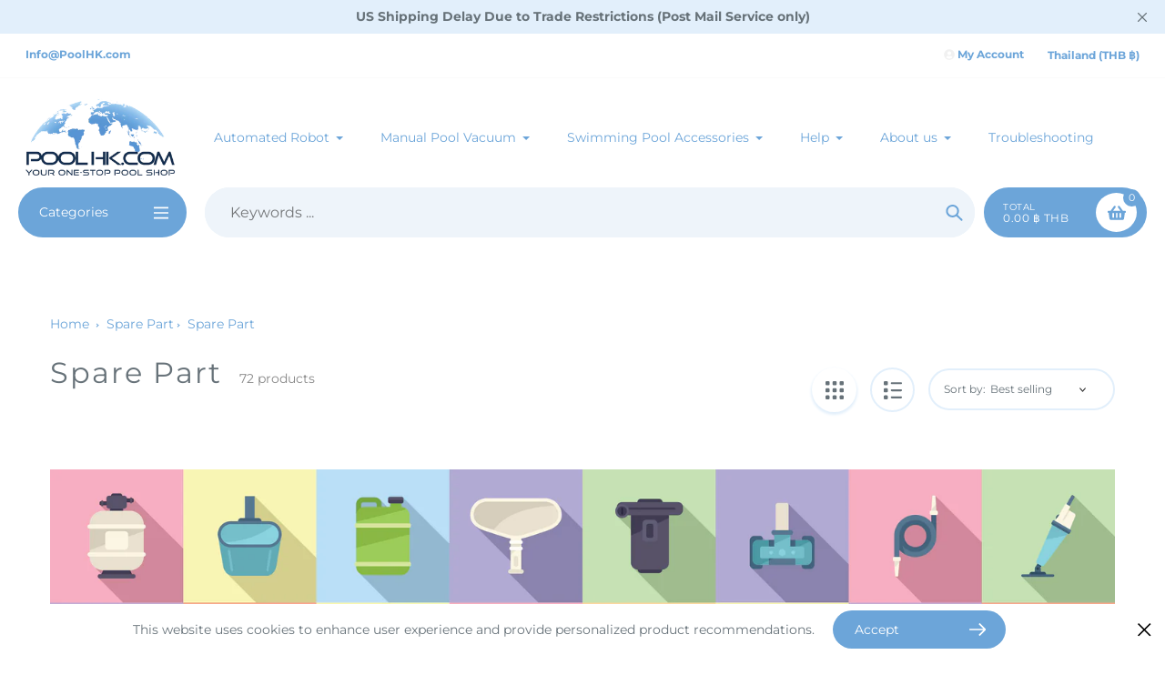

--- FILE ---
content_type: text/javascript
request_url: https://poolhk.com/cdn/shop/t/16/assets/collection-page.js?v=93981074510401270051751442219
body_size: 1833
content:
window.theme=window.theme||{},theme.Collection=function(){var settings={mediaQueryMediumUp:"(min-width: "+theme.breakpoints.medium+"px)"},selectors={filterSelection:"#FilterTags",sortSelection:"#SortBy",selectInput:"[data-select-input]"};function Collection(container){this.filterSelect=container.querySelector(selectors.filterSelection),this.sortSelect=container.querySelector(selectors.sortSelection),this.selects=document.querySelectorAll(selectors.selectInput),this.sortSelect&&(this.defaultSort=this._getDefaultSortValue()),this.selects.length&&this.selects.forEach(function(select){select.classList.remove("hidden")}),this.initBreakpoints=this._initBreakpoints.bind(this),this.mql=window.matchMedia(settings.mediaQueryMediumUp),this.mql.addListener(this.initBreakpoints),this.filterSelect&&this.filterSelect.addEventListener("change",this._onFilterChange.bind(this)),this.sortSelect&&this.sortSelect.addEventListener("change",this._onSortChange.bind(this)),theme.Helpers.promiseStylesheet().then(function(){this._initBreakpoints()}.bind(this)),this._initParams();var formsArr=container.querySelectorAll('[action="/cart/add"]');formsArr.length&&formsArr.forEach(function(form,index){theme.AddItemToCart(form)}),theme.ProductItemSwatches();var sidebar_menu_items=container.querySelectorAll(".panel-heading.collapse");sidebar_menu_items.length&&sidebar_menu_items.forEach(function(item,index){item.addEventListener("click",function(e){e.preventDefault();var self=this,panelId=item.getAttribute("data-collapse-panel"),itemPanel=document.querySelector("#"+panelId);for(let sibling of self.parentNode.children)sibling!==self&&sibling.classList.contains("active")&&sibling.classList.contains("panel-heading")&&sibling.dispatchEvent(new Event("click",{bubbles:!0}));if(itemPanel.classList.contains("active")){var height=itemPanel.clientHeight+"px";itemPanel.style.height=height,setTimeout(function(){itemPanel.style.height="0px"},0),itemPanel.addEventListener("transitionend",function(){itemPanel.classList.remove("active"),self.classList.remove("active")},{once:!0})}else{self.classList.add("active"),itemPanel.classList.add("active"),itemPanel.style.height="auto";var height=itemPanel.clientHeight+"px";itemPanel.style.height="0px",setTimeout(function(){itemPanel.style.height=height},0),setTimeout(function(){itemPanel.style.height="auto"},300)}})});var filter_titles=container.querySelectorAll(".category-filters-section-title");filter_titles.length&&filter_titles.forEach(function(item,index){var self=item,parentArea=self.closest(".category-filters-area-section"),filtersBlock=parentArea.querySelector(".category-filters-area-list");if(filtersBlock.classList.contains("active")){filtersBlock.style.height="auto";var height=filtersBlock.clientHeight+"px";filtersBlock.style.height=height,setTimeout(function(){filtersBlock.style.height="auto"},300)}else filtersBlock.style.height=height,setTimeout(function(){filtersBlock.style.height="0px"},300);item.addEventListener("click",function(e){e.preventDefault();var self2=this,parentArea2=self2.closest(".category-filters-area-section"),filtersBlock2=parentArea2.querySelector(".category-filters-area-list");if(filtersBlock2.classList.contains("active")){var height2=filtersBlock2.clientHeight+"px";filtersBlock2.style.height=height2,setTimeout(function(){filtersBlock2.style.height="0px"},0),self2.classList.remove("active"),filtersBlock2.classList.remove("active")}else{self2.classList.add("active"),filtersBlock2.classList.add("active"),filtersBlock2.style.height="auto";var height2=filtersBlock2.clientHeight+"px";filtersBlock2.style.height="0px",setTimeout(function(){filtersBlock2.style.height=height2},0),setTimeout(function(){filtersBlock2.style.height="auto"},300)}})});var show_more_options=container.querySelectorAll(".show_more_options");show_more_options.length&&(container.querySelectorAll(".advanced-filters").forEach(function(filter,index){var children_length=filter.querySelectorAll("li").length;if(children_length>5){for(var heigth_limit=0,i=0;i<filter.querySelectorAll("li").length;i++){var item=filter.querySelectorAll("li")[i];if(heigth_limit=heigth_limit+item.offsetHeight,i==4)break}var show_more_option=filter.nextElementSibling;show_more_option&&(filter.setAttribute("data-heigth_limit",heigth_limit),filter.style.maxHeight=heigth_limit+"px",show_more_option.style.display="inline-block")}}),show_more_options.forEach(function(btn,index){btn.addEventListener("click",function(e){e.preventDefault();var filters_list=this.previousElementSibling,heigth_limit=filters_list.getAttribute("data-heigth_limit"),default_text=this.getAttribute("data-default-text");if(this.classList.contains("openedFilter"))filters_list.style.maxHeight=heigth_limit+"px",this.classList.remove("openedFilter"),this.innerHTML=default_text;else{for(var filterBlockLength=0,i=0;i<filters_list.querySelectorAll("li").length;i++){var item=filters_list.querySelectorAll("li")[i];filterBlockLength=filterBlockLength+item.offsetHeight}filters_list.style.maxHeight=filterBlockLength+"px",this.classList.add("openedFilter"),this.innerHTML=theme.strings.show_less}})}));var change_layout_btns=container.querySelectorAll('[data-action="change-layout"]');change_layout_btns.length&&change_layout_btns.forEach(function(item,index){item.addEventListener("click",function(e){e.preventDefault();var this_btn=this;if(!this_btn.classList.contains("is-selected")){var button_parent=this_btn.closest(".filters-toolbar"),newLayoutMode=this_btn.getAttribute("data-layout-mode");fetch(window.routes.cartUrl+"/update.js",{body:JSON.stringify({attributes:{collection_layout:newLayoutMode}}),credentials:"same-origin",method:"POST",headers:{"Content-Type":"application/json","X-Requested-With":"XMLHttpRequest"}}),button_parent.querySelector(".collection__layout-button.is-selected").classList.remove("is-selected"),this_btn.classList.add("is-selected");var collectionWrappers=document.querySelectorAll(".Collection-wrapper");collectionWrappers.length&&collectionWrappers.forEach(function(collectionWrapper,index2){collectionWrapper.querySelectorAll(".product-item-block").forEach(function(productBlock,index3){newLayoutMode==="grid"?(productBlock.classList.remove("view-mode-list"),productBlock.classList.add("view-mode-grid")):(productBlock.classList.add("view-mode-list"),productBlock.classList.remove("view-mode-grid"))})})}})});var pagination_mode=container.getAttribute("data-pagination_mode");if(pagination_mode!="standart")var endlessScroll=new Ajaxinate({container:"#AjaxinateContainer",pagination:"#AjaxinatePagination",method:pagination_mode,offset:500});var open_sidebar_btn=container.querySelector(".open_mobile_sidebar"),close_sidebar_btn=container.querySelector(".close-collection-sidebar");open_sidebar_btn&&open_sidebar_btn.addEventListener("click",function(e){e.preventDefault();var sidebarEl=container.querySelector(".collection-sidebar");sidebarEl&&(sidebarEl.classList.add("show"),document.querySelector("body").classList.add("show_overlay"))}),close_sidebar_btn&&close_sidebar_btn.addEventListener("click",function(e){e.preventDefault();var sidebarEl=container.querySelector(".collection-sidebar");sidebarEl&&(sidebarEl.classList.remove("show"),document.querySelector("body").classList.remove("show_overlay"))});var check_filter_value_btns=container.querySelectorAll(".advanced-filter a");check_filter_value_btns.length&&check_filter_value_btns.forEach(function(item,index){item.addEventListener("click",function(e){e.preventDefault();var parentFilterNode=this.closest(".advanced-filter"),filterInput=parentFilterNode.querySelector('[type="checkbox"]');filterInput&&(filterInput.checked?filterInput.checked=!1:filterInput.checked=!0);var FitersFormEl=item.closest("form");if(FitersFormEl){const formData=new FormData(FitersFormEl),searchParams=new URLSearchParams(formData).toString();var pathname=window.location.pathname;window.location.href=pathname+"?"+searchParams}else{var href=this.getAttribute("href"),pathname=window.location.pathname,search_url_size=window.location.search.length;search_url_size?window.location.href=href+window.location.search:window.location.href=href}})});var group__price_rangeBlocks=container.querySelectorAll(".filter-group-display__price-range-input");group__price_rangeBlocks.length&&document.addEventListener("change",function(e){var el=e.target;if(el.classList.contains("filter-group-display__price-range-input")){var FitersFormEl=el.closest("form");if(FitersFormEl){const formData=new FormData(FitersFormEl),searchParams=new URLSearchParams(formData).toString();var pathname=window.location.pathname;window.location.href=pathname+"?"+searchParams}}});var price_range_inputs=container.querySelectorAll(".price_range");price_range_inputs.length&&document.addEventListener("change",function(e){var el=e.target;if(el.classList.contains("price_range")){var FitersFormEl=el.closest("form");if(FitersFormEl){var prices_arr=[],price_range_inputs2=FitersFormEl.querySelectorAll(".filter-group-display__price-range-input"),price_range_container=el.closest(".price_range_container");if(price_range_container&&(price_range_container.querySelectorAll(".price_range").forEach(function(item,index){var input_val=item.value*1;prices_arr.push(input_val)}),price_range_inputs2.length)){var min=Math.min.apply(null,prices_arr),max=Math.max.apply(null,prices_arr);price_range_inputs2[0].value=min,price_range_inputs2[1].value=max}const formData=new FormData(FitersFormEl),searchParams=new URLSearchParams(formData).toString();var pathname=window.location.pathname;window.location.href=pathname+"?"+searchParams}}});var active_titles_arr=container.querySelectorAll(".category-filters-section-title.active");active_titles_arr.length&&window.innerWidth<750&&active_titles_arr.forEach(function(title,index){title.dispatchEvent(new Event("click",{bubbles:!0}))})}return Collection.prototype=Object.assign({},Collection.prototype,{_initBreakpoints:function(){this.mql.matches&&slate.utils.resizeSelects(this.selects)},_initParams:function(){if(this.queryParams={},location.search.length)for(var aKeyValue,aCouples=location.search.substr(1).split("&"),i=0;i<aCouples.length;i++)aKeyValue=aCouples[i].split("="),aKeyValue.length>1&&(this.queryParams[decodeURIComponent(aKeyValue[0])]=decodeURIComponent(aKeyValue[1]))},_onSortChange:function(){this.queryParams.sort_by=this._getSortValue(),this.queryParams.page&&delete this.queryParams.page,window.location.search=decodeURIComponent(new URLSearchParams(Object.entries(this.queryParams)).toString())},_onFilterChange:function(){document.location.href=this._getFilterValue()},_getFilterValue:function(){return this.filterSelect.value},_getSortValue:function(){return this.sortSelect.value||this.defaultSort},_getDefaultSortValue:function(){return this.sortSelect.dataset.defaultSortby},onUnload:function(){function clearLayoutSettings(){var headers=new Headers({"Content-Type":"application/json"}),request={method:"POST",headers,body:JSON.stringify({attributes:{collection_layout:""}})};fetch("/cart/update.js",request).then(function(response){})}clearLayoutSettings(),this.filterSelect&&this.filterSelect.removeEventListener("change",this._onFilterChange),this.sortSelect&&this.sortSelect.removeEventListener("change",this._onSortChange),this.mql.removeListener(this.initBreakpoints)}}),Collection}(),document.addEventListener("DOMContentLoaded",function(){var sections=new theme.Sections;sections.register("collection-template",theme.Collection)});
//# sourceMappingURL=/cdn/shop/t/16/assets/collection-page.js.map?v=93981074510401270051751442219
